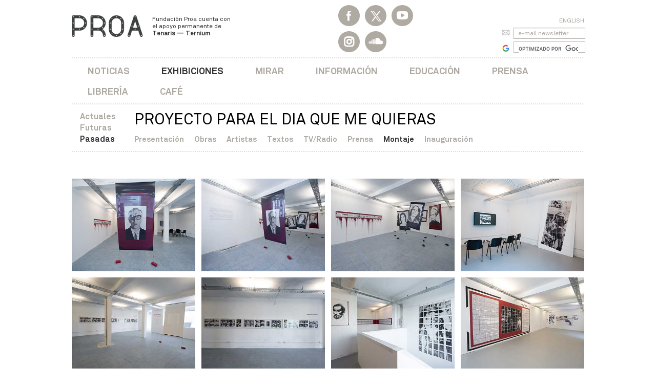

--- FILE ---
content_type: text/html
request_url: https://proa.org/esp/exhibicion-proa-el-dia-que-me-quieras-montaje.php
body_size: 5918
content:
<!DOCTYPE html>
<html lang="es">
    <head>
        <title>Montaje - PROYECTO PARA EL DIA QUE ME QUIERAS - Exhibiciones | Fundaci&oacute;n PROA</title>
        <meta charset="iso-8859-1">
<meta http-equiv="X-UA-Compatible" content="IE=edge">
<meta name="viewport" content="width=device-width, initial-scale=1">
<meta name="robots" content="index, follow" />
<meta name="description" content="Centro de arte contemporÃ¡neo ubicado en La Boca, Buenos Aires. Exhibiciones, conciertos, ciclos de cine, librerÃ­a, auditorio, restaurant y actualidad del mundo del arte." />
<meta name="keywords" content="Arte, arte contemporÃ¡neo, arte latinoamericano, arte argentino, artes plÃ¡sticas, arte prehispÃ¡nico, arte mexicano, transvarguardia italiana, neo abstracciÃ³n, arte abstracto, fotografÃ­a en Buenos Aires, arquitectura, vanguardias, diseÃ±o, diseÃ±o industrial, muestras, exhibiciones, instalaciones, conciertos, pintura, instalaciÃ³n, cine, auditorio, La Boca, Puente NicolÃ¡s Avellaneda, Buenos Aires, Marcel Duchamp, Coloquio Internacional Marcel Duchamp, Caruso-Toricella, Ternium, acero, Tenaris, Techint, Caminito, Adriana Rosenberg, Sergio Avello, Cecilia Rabossi, JesÃºs Rafael Soto, Museo Rufino Tamayo, Victoria Noorthoorn, Rosemarie Trockel, Grete Stern, Alighiero Boetti, Joao Candido Portinari, Diego Rivera, Sol LeWitt, Sebastiao Salgado, Panoramix, Lucio Fontana, Dan Flavin, Instituto Di Tella, Mario Sironi, Julio GalÃ¡n, AndrÃ©s Serrano, Romulo Maccio, librerÃ­a, educaciÃ³n, restaurante, cine latinoamericano, curadora, Bienal de Venecia, Bienal de Porto Alegre, Taller de Periodismo, FNPI, John Lee Anderson, taller de cine, cine en Houston" />
<link rel="icon" type="image/png" href="../images/favicon.png">
<!--[if IE]><link rel="shortcut icon" href="../images/favicon.ico"/><![endif]-->
<link href="../css/bootstrap.min.css" rel="stylesheet">
<link rel="stylesheet" href="https://maxcdn.bootstrapcdn.com/font-awesome/4.4.0/css/font-awesome.min.css">
<link href="../css/styles.css" rel="stylesheet">
<link href="https://fonts.googleapis.com/css2?family=Archivo:ital,wght@0,400;0,700;1,400;1,700&family=DM+Sans:ital,wght@0,400;0,700;1,400;1,700&family=Fira+Sans+Condensed:ital,wght@0,400;0,700;1,400;1,700&family=IBM+Plex+Mono:ital,wght@0,400;0,700;1,400;1,700&family=Tinos:ital,wght@0,400;0,700;1,400;1,700&display=swap" rel="stylesheet">
<!--[if lt IE 9]>
<script src="https://oss.maxcdn.com/html5shiv/3.7.2/html5shiv.min.js"></script>
<script src="https://oss.maxcdn.com/respond/1.4.2/respond.min.js"></script>
<![endif]-->
<script src="https://ajax.googleapis.com/ajax/libs/jquery/1.11.1/jquery.min.js"></script>
<!-- Global site tag (gtag.js) - Google Analytics -->
<script async src="https://www.googletagmanager.com/gtag/js?id=UA-141378048-1"></script>
<script>
  window.dataLayer = window.dataLayer || [];
  function gtag(){dataLayer.push(arguments);}
  gtag('js', new Date());

  gtag('config', 'UA-141378048-1');
</script>
        <link href="http://proa.org//css/bootstrap.min.css" rel="stylesheet">
        <link rel="stylesheet" href="https://maxcdn.bootstrapcdn.com/font-awesome/4.4.0/css/font-awesome.min.css">
        <link href="http://proa.org//css/styles.css" rel="stylesheet">
        <link rel="stylesheet" href="//blueimp.github.io/Gallery/css/blueimp-gallery.min.css">
        <link rel="stylesheet" href="http://proa.org//css/bootstrap-image-gallery.min.css">
        <script src="https://ajax.googleapis.com/ajax/libs/jquery/1.11.1/jquery.min.js"></script>
    </head>
    <body class="exhibicion exhibicion-obras">
        <div id="exhib_seccion" value="montaje"></div>
        <header>
    <nav class="navbar navbar-default" role="navigation">
        <div class="container">
            <div class="navbar-header">
                <button type="button" class="navbar-toggle" data-toggle="collapse" data-target="#navbar-collapse">
                    <span class="sr-only">Toggle navigation</span>
                    <span class="icon-bar"></span>
                    <span class="icon-bar"></span>
                    <span class="icon-bar"></span>
                </button>
                <a class="navbar-brand visible-xs" href="/esp"><img src="../images/logo-proa.png" class="img-responsive"></a>
            </div>
            <div class="collapse navbar-collapse" id="navbar-collapse">
                <div class="row">
                    <div class="col-sm-3 col-md-5 hidden-xs">
                        <div class="menu-logo"><a href="/esp"><img src="../images/logo-proa.png" class="img-responsive"></a></div>
                        <div class="menu-bajada hidden-sm"><a href="/esp">Fundaci&oacute;n Proa cuenta con <br>el apoyo permanente de <br><strong>Tenaris &mdash; Ternium</strong></a></div>
                    </div>
                    <div class="col-sm-5 col-md-3 header-social">
                        <ul class="menu-redes">
                            <li class="facebook"><a href="https://www.facebook.com/FundacionProa/?ref=ts"></a>
                            <li class="twitter"><a href="https://twitter.com/FundacionPROA"></a>
                            <li class="youtube"><a href="https://www.youtube.com/user/proawebtv"></a>
                            <li class="instagram"><a href="https://www.instagram.com/fundacion_proa/" target="_blank"></a>
                            <li class="soundcloud"><a href="https://soundcloud.com/proa-radio" target="_blank"></a>
                        </ul>
                         
                    </div>
                    <div class="col-sm-1 col-md-2 header-cal">
                    <ul class="nav navbar-nav">
                        <li class="dropdown">
                            <a href="#" class="dropdown-toggle" data-toggle="dropdown">
                                <div class="header-cal-dia">21</div>
                                <div class="header-cal-mes">Ene</div>
                            </a>
                            <ul class="dropdown-menu" role="menu">
                                <li><link href="../css/jquery-ui-1.8.14.custom.css" rel="stylesheet" type="text/css"/>
<link href="../css/styles.css" rel="stylesheet">
<form id="formCalendar" name="formCalendar" action="calendar.php" method="post">
	<input type="hidden" name="calendarDate" id="calendarDate" value="2026-01-21" />
</form>
<div id="header-calendario-derecha">
	<div id="datepicker"></div>
</div>
<script>
$(document).ready(function() {
	var val = $("#calendarDate").val();
	$("#datepicker").datepicker(
		{
			dateFormat: 'yy-mm-dd', // formato de fecha que se usa en España
			dayNames: ['Domingo', 'Lunes', 'Martes', 'Miércoles', 'Jueves', 'Viernes', 'Sabado'], // días de la semana
			dayNamesMin: ['dom', 'lun', 'mar', 'mie', 'jue', 'vie', 'sab'], // días de la semana (versión super-corta)
			dayNamesShort: ['Dom', 'Lun', 'Mar', 'Mie', 'Jue', 'Vie', 'Sab'], // días de la semana (versión corta)
			firstDay: 1, // primer día de la semana (Lunes)
			maxDate: '+2y', // fecha máxima
			minDate: '-2y',
			monthNames: ['Enero', 'Febrero', 'Marzo', 'Abril', 'Mayo', 'Junio', 'Julio', 'Agosto', 'Septiembre', 'Octubre', 'Noviembre', 'Diciembre'], // meses
			monthNamesShort: ['Ene', 'Feb', 'Mar', 'Abr', 'May', 'Jun', 'Jul', 'Ago', 'Sep', 'Oct', 'Nov', 'Dic'], // meses
			navigationAsDateFormat: true,
			onSelect: function(dateText) { 
					//if($("#calendarDate").val() != dateText){
						$("#calendarDate").val(dateText);
						$("#formCalendar").submit();
					//}
				},
			defaultDate: val,
			showOtherMonths: true,
			selectOtherMonths: true
	    }
	);
});
</script></li>
                            </ul>
                        </li>
                    </ul>
                    </div>
                    <div class="col-sm-3 col-md-2 menu-input hidden-xs">
                        <div class="menu-idioma">
                            <a href="../eng/exhibicion-proa-el-dia-que-me-quieras-montaje.php">English</a>
                        </div>
                        <div class="menu-input buscador-input">
                            <form name="formNewsletter" id="formNewsletter" method="post" action="newsletter-form-add.php">
                                <input type="text" class="form-control" placeholder="e-mail newsletter" id="emailNews" name="emailNews" />
                            </form>
                        </div> 
                        <div class="buscador-google">
                            <script async src="https://cse.google.com/cse.js?cx=017867423575347217835:ekulgczddrp"></script>
                            <div class="gcse-searchbox-only" data-resultsUrl="http://www.proa.org/esp/buscador.php"></div>
                            <script>
                            window.onload = function()
                            {   
                                var searchBox =  document.getElementById("gsc-i-id1");
                                searchBox.placeholder="";
                                searchBox.title="";
                            }
                            </script>
                        </div>
                    </div>
                </div>
                <div class="row">
                    <div class="col-xs-12">
                        <div class="menu-principal menu-principal-amigos">
                            <ul class="nav navbar-nav">
                                <li><a href="http://proa.org/proanoticias">Noticias</a></li>
                                <li class="menu-exhibiciones"><a href="current-exhibitions.php" class="menu-on">Exhibiciones</a>
                                    <div class="menu-exhibiciones-seccion visible-xs">
                                        <ul>
                                            <li><a href="exhibiciones-proa-actuales.php" class="">Actuales</a></li>
                                                                                                
                                            <li><a href="exhibiciones-proa-futuras.php">Futuras</a></li>
                                            <li><a href="exhibiciones-proa-pasadas-by-year.php" class="menu-on">Pasadas</a></li>
                                            	<div class="menu-exhibiciones-titulo visible-xs" style="color:#010101 !important;">
    PROYECTO PARA EL DIA QUE ME QUIERAS
</div>
<div class="menu-secundario visible-xs">
    <ul class="nav navbar-nav">
        <li><a href="exhibicion-proa-el-dia-que-me-quieras-presentacion.php" class="menu-item-presentacion" target="_self">Presentaci&oacute;n</a></li><li><a href="exhibicion-proa-el-dia-que-me-quieras-obras.php" class="menu-item-obras" target="_self">Obras</a></li><li><a href="exhibicion-proa-el-dia-que-me-quieras-artistas.php" class="menu-item-artistas" target="_self">Artistas</a></li><li><a href="exhibicion-proa-el-dia-que-me-quieras-textos.php" class="menu-item-textos" target="_self">Textos</a></li><li><a href="exhibicion-proa-el-dia-que-me-quieras-tv-radio.php" class="menu-item-tv-radio" target="_self">TV/Radio</a></li><li><a href="exhibicion-proa-el-dia-que-me-quieras-prensa.php" class="menu-item-prensa" target="_self">Prensa</a></li><li><a href="exhibicion-proa-el-dia-que-me-quieras-montaje.php" class="menu-item-montaje" target="_self">Montaje</a></li><li><a href="exhibicion-proa-el-dia-que-me-quieras-inauguracion.php" class="menu-item-inauguracion" target="_self">Inauguraci&oacute;n</a></li>
    </ul>
</div>
                                        </ul>
                                    </div>
                                </li>
                                <li><a href="mirar.php">Mirar</a></li>
                                <li><a href="information.php">Informaci&oacute;n</a></li>
                                <li><a href="educacion.php">Educaci&oacute;n</a></li>
                                <li><a href="press.php">Prensa</a></li>
                                <li><a href="libreria.php">Librer&iacute;a</a></li>
                                <li><a href="https://www.instagram.com/cafe_proa/?hl=es" target="_blank">Caf&eacute;</a></li>
                                <li class="menu-idioma visible-xs"><a href="../eng/exhibicion-proa-el-dia-que-me-quieras-montaje.php">English</a></li>
                                <li class="menu-input visible-xs">
                                    <form name="formNewsletter" id="formNewsletter" method="post" action="newsletter-form-add.php">
                                        <input type="text" class="form-control" placeholder="e-mail newsletter" id="emailNews" name="emailNews" />
                                    </form>
                                </li>
                                <li class="buscador-google visible-xs">
                                    <script async src="https://cse.google.com/cse.js?cx=017867423575347217835:ekulgczddrp"></script>
                                    <div class="gcse-searchbox-only" data-resultsUrl="http://www.proa.org/esp/buscador.php"></div>
                                    <script>
                                    window.onload = function()
                                    {   
                                        var searchBox =  document.getElementById("gsc-i-id1");
                                        searchBox.placeholder="";
                                        searchBox.title="";
                                    }
                                    </script>
                                </li>
                                <li class="menu-amigos visible-xs">
                                    <a href="http://proa.org/esp/asociados.php">Amigos PROA</a>
                                </li>
                            </ul>
                        </div>
                    </div>
                </div>

                <div class="row hidden-xs menu-exhibiciones">
                    <div class="col-xs-12 menu-exhibiciones-seccion">
                        <ul>
                            <li><a href="exhibiciones-proa-actuales.php" class="">Actuales</a></li>
                            <li><a href="exhibiciones-proa-futuras.php">Futuras</a></li>
                            <li><a href="exhibiciones-proa-pasadas-by-year.php" class="menu-on">Pasadas</a></li>
                        </ul>
                    </div>
                    <div class="col-xs-12 menu-exhibiciones-opciones">
                        <div class="menu-exhibiciones-titulo" style="color:#010101 !important;">
    PROYECTO PARA EL DIA QUE ME QUIERAS
</div>
<div class="menu-secundario">
    <ul class="nav navbar-nav">
        <li><a href="exhibicion-proa-el-dia-que-me-quieras-presentacion.php" class="menu-item-presentacion" target="_self">Presentaci&oacute;n</a></li><li><a href="exhibicion-proa-el-dia-que-me-quieras-obras.php" class="menu-item-obras" target="_self">Obras</a></li><li><a href="exhibicion-proa-el-dia-que-me-quieras-artistas.php" class="menu-item-artistas" target="_self">Artistas</a></li><li><a href="exhibicion-proa-el-dia-que-me-quieras-textos.php" class="menu-item-textos" target="_self">Textos</a></li><li><a href="exhibicion-proa-el-dia-que-me-quieras-tv-radio.php" class="menu-item-tv-radio" target="_self">TV/Radio</a></li><li><a href="exhibicion-proa-el-dia-que-me-quieras-prensa.php" class="menu-item-prensa" target="_self">Prensa</a></li><li><a href="exhibicion-proa-el-dia-que-me-quieras-montaje.php" class="menu-item-montaje" target="_self">Montaje</a></li><li><a href="exhibicion-proa-el-dia-que-me-quieras-inauguracion.php" class="menu-item-inauguracion" target="_self">Inauguraci&oacute;n</a></li>
    </ul>
</div>
                    </div>
                </div>
            </div>
        </div>
    </nav>
</header>
<script type="text/javascript">
    $('.header-cal .dropdown-menu').click(function(e) {
          e.stopPropagation();
    });
</script>        <div class="container texto-comun">
            <div class="exhibicion-obras-listado" id="links">
                <ul class="row">
                    <li class="col-xs-6 col-sm-3">
    <a href="http://proa.org/images-exhibiciones/exhibicion_foto_7068.jpg" title="" data-description="" data-gallery="#blueimp-gallery">
        <img src="http://proa.org/images-exhibiciones/exhibicionn_foto_thumb_7068.jpg" class="img-responsive" alt="">
    </a>
</li>
<li class="col-xs-6 col-sm-3">
    <a href="http://proa.org/images-exhibiciones/exhibicion_foto_2750.jpg" title="" data-description="" data-gallery="#blueimp-gallery">
        <img src="http://proa.org/images-exhibiciones/exhibicionn_foto_thumb_2750.jpg" class="img-responsive" alt="">
    </a>
</li>
<li class="col-xs-6 col-sm-3">
    <a href="http://proa.org/images-exhibiciones/exhibicion_foto_2751.jpg" title="" data-description="" data-gallery="#blueimp-gallery">
        <img src="http://proa.org/images-exhibiciones/exhibicionn_foto_thumb_2751.jpg" class="img-responsive" alt="">
    </a>
</li>
<li class="col-xs-6 col-sm-3">
    <a href="http://proa.org/images-exhibiciones/exhibicion_foto_7069.jpg" title="" data-description="" data-gallery="#blueimp-gallery">
        <img src="http://proa.org/images-exhibiciones/exhibicionn_foto_thumb_7069.jpg" class="img-responsive" alt="">
    </a>
</li>
<li class="col-xs-6 col-sm-3">
    <a href="http://proa.org/images-exhibiciones/exhibicion_foto_2752.jpg" title="" data-description="" data-gallery="#blueimp-gallery">
        <img src="http://proa.org/images-exhibiciones/exhibicionn_foto_thumb_2752.jpg" class="img-responsive" alt="">
    </a>
</li>
<li class="col-xs-6 col-sm-3">
    <a href="http://proa.org/images-exhibiciones/exhibicion_foto_2754.jpg" title="" data-description="" data-gallery="#blueimp-gallery">
        <img src="http://proa.org/images-exhibiciones/exhibicionn_foto_thumb_2754.jpg" class="img-responsive" alt="">
    </a>
</li>
<li class="col-xs-6 col-sm-3">
    <a href="http://proa.org/images-exhibiciones/exhibicion_foto_2755.jpg" title="" data-description="" data-gallery="#blueimp-gallery">
        <img src="http://proa.org/images-exhibiciones/exhibicionn_foto_thumb_2755.jpg" class="img-responsive" alt="">
    </a>
</li>
<li class="col-xs-6 col-sm-3">
    <a href="http://proa.org/images-exhibiciones/exhibicion_foto_2756.jpg" title="" data-description="" data-gallery="#blueimp-gallery">
        <img src="http://proa.org/images-exhibiciones/exhibicionn_foto_thumb_2756.jpg" class="img-responsive" alt="">
    </a>
</li>
<li class="col-xs-6 col-sm-3">
    <a href="http://proa.org/images-exhibiciones/exhibicion_foto_2757.jpg" title="" data-description="" data-gallery="#blueimp-gallery">
        <img src="http://proa.org/images-exhibiciones/exhibicionn_foto_thumb_2757.jpg" class="img-responsive" alt="">
    </a>
</li>
<li class="col-xs-6 col-sm-3">
    <a href="http://proa.org/images-exhibiciones/exhibicion_foto_2758.jpg" title="" data-description="" data-gallery="#blueimp-gallery">
        <img src="http://proa.org/images-exhibiciones/exhibicionn_foto_thumb_2758.jpg" class="img-responsive" alt="">
    </a>
</li>
                
                </ul>
            </div>
        </div>

        <div id="blueimp-gallery" class="blueimp-gallery blueimp-gallery-controls" data-use-bootstrap-modal="false">
            <div class="slides"></div>
            <h3 class="title"></h3>
            <p class="description"></p>
            <a class="prev">&lt;</a>
            <a class="next">&gt;</a>
            <a class="close">&times;</a>
            <!--ol class="indicator"></ol-->
            <div class="modal fade">
                <div class="modal-dialog">
                    <div class="modal-content">
                        <div class="modal-header">
                            <button type="button" class="close" aria-hidden="true">&times;</button>
                            <h4 class="modal-title"></h4>
                        </div>
                        <div class="modal-body next"></div>
                        <div class="modal-footer">
                            <button type="button" class="btn btn-default pull-left prev">
                                <i class="glyphicon glyphicon-chevron-left"></i>
                                Anterior
                            </button>
                            <button type="button" class="btn btn-primary next">
                                Siguiente
                                <i class="glyphicon glyphicon-chevron-right"></i>
                            </button>
                        </div>
                    </div>
                </div>
            </div>
        </div>
        <footer class="footer-interno">
	<div class="container">
		<div class="row">
			<div class="col-xs-12">
				<div class="linea-arriba botpad-sm"></div>
				<ul class="row">
					<li class="col-xs-12 col-sm-3 col-sm-offset-6 topmar-md">
						Fundaci&oacute;n Proa cuenta con <br>el apoyo permanente de <br><strong>Tenaris &mdash; Ternium</strong>
					</li>
					<li class="col-xs-12 visible-xs topmar-sm"></li>
					<li class="col-xs-12 col-sm-3 topmar-md">
						<img src="../images/logo-tenaris-techint.png" class="img-responsive" alt="Tenaris - Organizaci&oacute;n Techint" title="Tenaris - Organizaci&oacute;n Techint">
					</li>
				</ul>
			</div>
		</div>
	</div>
</footer>
<script src="https://ajax.googleapis.com/ajax/libs/jqueryui/1.11.4/jquery-ui.min.js"></script>
<script type="text/javascript">
	// Change JQueryUI plugin names to fix name collision with Bootstrap.
	$.widget.bridge('uitooltip', $.ui.tooltip);
	$.widget.bridge('uibutton', $.ui.button);
</script>
<script src="../js/bootstrap.min.js"></script> 
        <script src="//blueimp.github.io/Gallery/js/jquery.blueimp-gallery.min.js"></script>
        <script src="http://proa.org//js/bootstrap-image-gallery.js"></script>
        <script type='text/javascript'>//<![CDATA[
        $(window).load(function(){
            blueimp.Gallery(
                document.getElementById('links'), {
                    onslide: function (index, slide) {
                        var text = this.list[index].getAttribute('data-description'),
                            node = this.container.find('.description');
                        node.empty();
                        if (text) {
                            node[0].appendChild(document.createTextNode(text));
                        }
                    }
            });
            document.getElementById('links').onclick = function (event) {
                event = event || window.event;
                var target = event.target || event.srcElement,
                    link = target.src ? target.parentNode : target,
                    options = {index: link, event: event, hidePageScrollbars: false, onslide: function (index, slide) {
                        var text = this.list[index].getAttribute('data-description'),
                            node = this.container.find('.description');
                        node.empty();
                        if (text) {
                            node[0].appendChild(document.createTextNode(text));
                        }
                    } },
                    links = this.getElementsByTagName('a');
                blueimp.Gallery(links, options);
            };
        });//]]> 
        </script>
        <script type="text/javascript">
            $(document).ready(function() {
                $secc = $("#exhib_seccion").attr("value");
                $(".menu-item-"+$secc).addClass("menu-on");
            });
        </script> 
    </body>
</html>